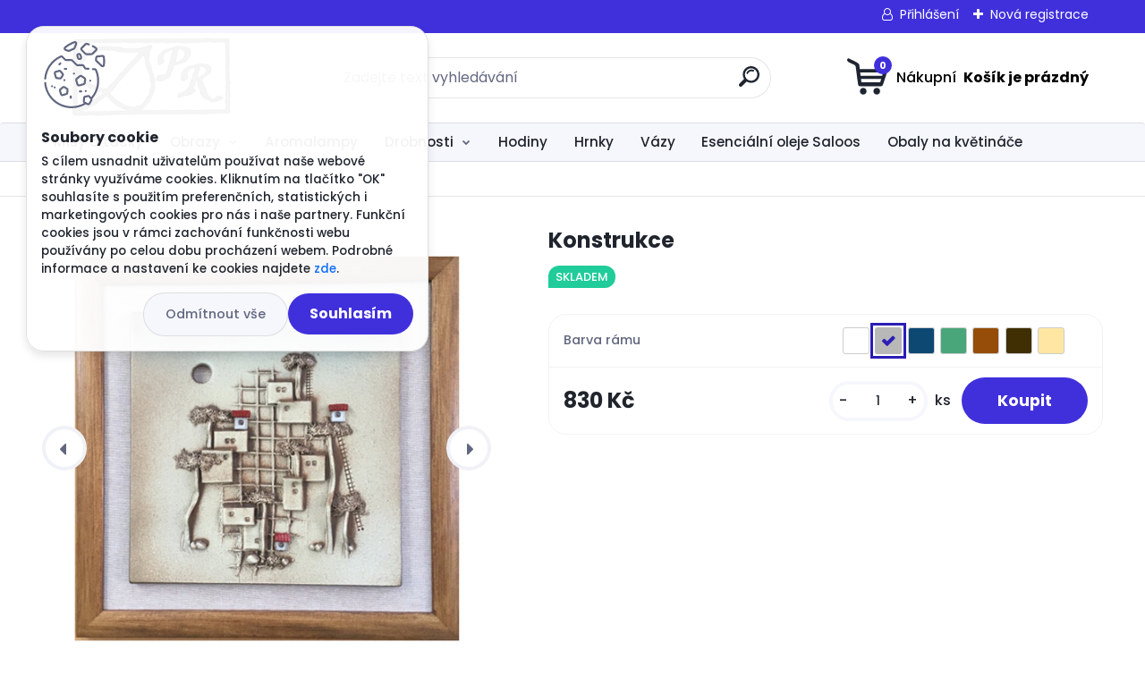

--- FILE ---
content_type: text/css
request_url: https://www.keramika-palanovi.cz/fotky126152/design_setup/css/user_defined.css?_=1717994212
body_size: 72
content:
img[src="https://www.webareal.cz/fotky126152/design_setup/template_slider_images/76123.webp"] {
    display: none !important;
}

.page-banner a.page-banner-link img.page-banner-image {
 	border-radius: 20px;
}